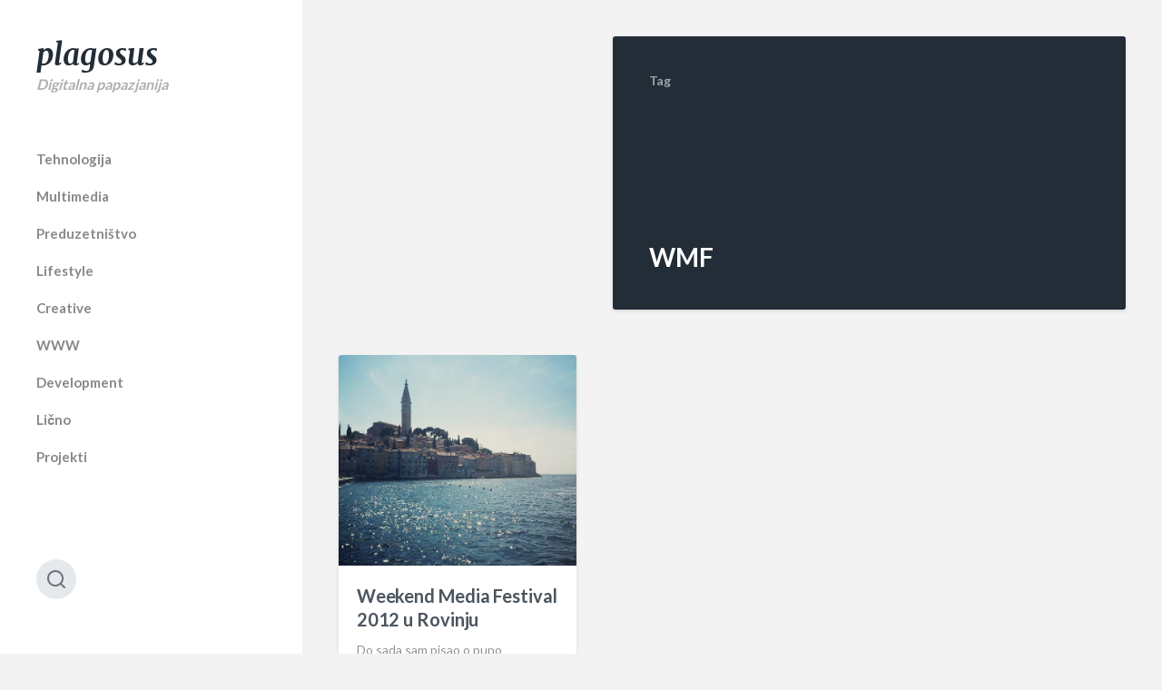

--- FILE ---
content_type: text/css
request_url: https://www.plagosus.net/blog/wp-content/themes/griddist/style.css?ver=1.5
body_size: 11515
content:
/*
	Theme Name: Griddist
    Text Domain: griddist
    Theme URI: https://superbthemes.com/griddist/griddist-info/
	Version: 1.5
	Description: Griddist is a responsive blog theme made for personal bloggers and lifestyle bloggers. Its beautiful and minimalistic look gives this theme a perfectly stylized image whether you're a food-, fashion-, travel- or lifestyle blogger. Theme Everest are always invested in all forms of optimization and Griddist is no exception. In Griddist you'll find a stylized and highly optimized theme with swift load times across the board without any loss of perfomance and responsiveness. All this is bundled with our built-in first-class SEO ( Search Engine Optimization ) which will help you get a head start on search engines like Google and Bing. Get ready to be noticed, with Griddist.
	Tags: two-columns, left-sidebar, grid-layout, custom-background, custom-logo, editor-style, featured-images, sticky-post, theme-options, threaded-comments, translation-ready, blog, photography, portfolio, footer-widgets
	Author: ThemeEverest
	Author URI: https://www.superbthemes.com
	License: GNU General Public License version 2.0
	License URI: http://www.gnu.org/licenses/gpl-2.0.html
	
	All files are released under the GNU General Public License version 2.0 (http://www.gnu.org/licenses/gpl-2.0.html)
	*/

	html, body { 
		margin: 0; 
		padding: 0; 
		height: 100%; 
		font-family: 'Lato', sans-serif;
		min-height: 100%; 
	} 

	h1, h2, h3, h4, h5, h6, p, blockquote, address, big, cite, code, em, font, img, small, strike, sub, sup, li, ol, ul, fieldset, form, label, legend, button, table, caption, tr, th, td, figure, figcaption {
		margin: 0;
		padding: 0;
		border: 0;
		font-family: 'Lato', sans-serif;
		font-weight: normal;
		font-style: normal;
		font-size: 100%;
		line-height: 1;
		text-align: left;
	}
	.mobile-menu .site-description { display:none; }
	table {
		border-collapse:collapse;
		border-spacing:0;
	}

	blockquote:before, 
	blockquote:after { content:""; }

	a { outline:none; }

	input[type="search"]::-webkit-search-decoration,
	input[type="search"]::-webkit-search-cancel-button,
	input[type="search"]::-webkit-search-results-button,
	input[type="search"]::-webkit-search-results-decoration {
		display: none;
	}

	/* Screen Reader Text */

	.screen-reader-text {
		clip: rect( .1rem, .1rem, .1rem, .1rem );
		height: .1rem;
		overflow: hidden;
		position: absolute !important;
		width: .1rem;
	}

	.screen-reader-text:focus {
		background-color: #f1f1f1;
		border-radius: .3rem;
		box-shadow: 0 0 .2rem .2rem rgba( 0, 0, 0, 0.6 );
		clip: auto !important;
		color: #21759b;
		display: block;
		font-size: 1.4rem;
		font-weight: 700;
		height: auto;
		left: .5rem;
		line-height: normal;
		padding: 1.5rem 2.3rem 1.4rem;
		text-decoration: none;
		top: .5rem;
		width: auto;
		z-index: 100000; /* Above WP toolbar. */
	}


	/* -------------------------------------------------------------------------------- */
/*	X. Document Setup
/* -------------------------------------------------------------------------------- */


html {
	font-size: 62.5%; /* 1rem = 10px */
}

body {
	background: #f3f3f3;
	border: none;
	color: #232D37;
	font-family: -apple-system, BlinkMacSystemFont, 'Helvetica Neue', Helvetica, sans-serif;
	font-size: 1.6rem;
}

body.customizer-preview {
	transition: color .15s ease-in-out, background-color .15s ease-in-out;
}
.preview-inner p {
	color: #949494;
	font-size: 14px;
	margin: 0 0 0;
}
body * {
	-webkit-box-sizing: border-box; 
	-moz-box-sizing: border-box; 
	box-sizing: border-box; 
	-webkit-font-smoothing: antialiased;
	word-break: break-word;
}
.preview-inner .post-meta-preview .post-meta {
	margin-top: 20px;
}
*:first-child { margin-top: 0; }
*:last-child { margin-bottom: 0; }

body a {
	color: inherit;
	text-decoration: underline;
}

.group:after,
.gallery:after {
	clear: both; 
	content: "";
	display: block;
}

::selection {
	background: #232D37;
	color: #FFF;
}

*::-webkit-input-placeholder { color: #9BA5AF; }
*:-ms-input-placeholder { color: #9BA5AF; }
*::-moz-placeholder { color: #9BA5AF; }


/* Fonts ------------------------------------- */

@font-face {
	font-family: 'Font Awesome 5';
	font-style: normal;
	font-weight: normal;
	src: url( ./assets/font-awesome/fonts/fa-solid-900.eot );
	src: url( ./assets/font-awesome/fonts/fa-solid-900.eot?#iefix ) format( 'embedded-opentype' ), 
	url( ./assets/font-awesome/fonts/fa-solid-900.woff2 ) format( 'woff2' ),
	url( ./assets/font-awesome/fonts/fa-solid-900.woff ) format( 'woff' ),
	url( ./assets/font-awesome/fonts/fa-solid-900.ttf ) format( 'truetype' ),
	url( ./assets/font-awesome/fonts/fa-solid-900.svg#fontawesome ) format( 'svg' )
}

@font-face {
	font-family: 'Font Awesome 5 Brands';
	font-style: normal;
	font-weight: normal;
	src: url( ./assets/font-awesome/fonts/fa-brands-400.eot );
	src: url( ./assets/font-awesome/fonts/fa-brands-400.eot?#iefix ) format( 'embedded-opentype' ), 
	url( ./assets/font-awesome/fonts/fa-brands-400.woff2 ) format( 'woff2' ),
	url( ./assets/font-awesome/fonts/fa-brands-400.woff ) format( 'woff' ),
	url( ./assets/font-awesome/fonts/fa-brands-400.ttf ) format( 'truetype' ),
	url( ./assets/font-awesome/fonts/fa-brands-400.svg#fontawesome ) format( 'svg' )
}


/* -------------------------------------------------------------------------------- */
/*	X.	Structure
/* -------------------------------------------------------------------------------- */


.section-inner {
	margin: 0 auto;
	width: calc( 100% - 6rem );
}


/* -------------------------------------------------------------------------------- */
/*	X.	Element Base
/* -------------------------------------------------------------------------------- */


p {
	line-height: 1.5;
	margin: 0 0 1.25em 0;
}

h1, h2, h3, h4, h5, h6 {
	font-weight: 600;
	letter-spacing: -0.005em;
	line-height: 1.3;
	margin: .75em 0 .4em;
}

h1 { font-size: 2.8rem; }
h2 { font-size: 2.6rem; }
h3 { font-size: 2.4rem; }
h4 { font-size: 2.2rem; }
h5 { font-size: 2.0rem; }
h6 { font-size: 1.8rem; }

em,
i,
q,
dfn {
	font-style: italic;
}

b,
strong {
	font-weight: 700;
}

ins {
	text-decoration: underline;
}

sub,
sup {
	font-size: 75%;
	line-height: 0;
	position: relative;
	vertical-align: baseline;
}

sup { top: -0.5em; }
sub { bottom: -0.25em; }

abbr,
acronym {
	cursor: help;
}

address {
	line-height: 1.5;
	margin: 0 0 2rem 0;
}


/* Separators ------------------------------------- */


hr {
	border: none;
	border-top: .2rem solid #E0E4E7;
	margin: 2em auto;
}


/* Lists ------------------------------------- */


ul,
ol {
	margin: 0 0 1.25em 2em;
}

ul { list-style: disc; }
ul ul { list-style: circle; }
ul ul ul { list-style: square; }

ol { list-style: decimal; }
ol ol { list-style: lower-alpha; }
ol ol ol { list-style: lower-roman; }

li {
	line-height: 1.5;
	margin: 1rem 0;
}

li > ul,
li > ol {
	margin: 1rem 0 0 2rem;
}

.reset-list-style,
ul.reset-list-style,
.reset-list-style ul,
.reset-list-style ol,
ul.reset-list-style ul,
ul.reset-list-style ol,
.reset-list-style,
ol.reset-list-style,
.reset-list-style ul,
.reset-list-style ol,
ol.reset-list-style ul,
ol.reset-list-style ol {
	list-style: none;
	margin: 0;
}

.reset-list-style li {
	margin: 0;
}

dt {
	font-weight: 600;
}

dd + dt {
	margin-top: 1.5rem;
}

dd {
	line-height: 1.5;
}


/* Quotes ------------------------------------ */


blockquote {
	border-left: .2rem solid #DCDFE2;
	margin: 0 0 1.25em 0;
	padding: .25em 0 .25em 1.5em;
}

cite {
	font-size: 0.9em;
	font-weight: 600;
}


/* Code -------------------------------------- */


pre {
	overflow: auto;
}

code,
kbd,
pre,
samp {
	font-family: Menlo, monospace;
}

kbd,
pre,
samp {
	background: #F0F1F2;
	border-radius: .2rem;
	font-size: .9em;
	padding: .4rem .6rem;
}

pre {
	border-radius: .4rem;
	line-height: 1.5;
	padding: 1em;
}


/* Media ------------------------------------- */

svg,
img {
	display: block;
}

svg,
img,
embed,
iframe,
object {
	height: auto;
	max-width: 100%;
}

.wp-caption {
	display: block;
	margin-bottom: 3rem;
	max-width: 100%;
}

.wp-caption img,
.wp-block-image img {
	width: 100%;
}

.alignleft,
.alignright {
	margin: .4rem 0 2rem 0;
	max-width: 50%;
}

.wp-block-image.alignleft,
.alignleft {
	float: left;
	margin-right: 2.5rem;
}

.wp-block-image.alignright,
.alignright {
	float: right;
	margin-left: 2.5rem;
}

.wp-block-image .alignleft,
.wp-block-image .alignright {
	width: 100%;
}

.aligncenter,
.alignnone,
.alignwide,
.alignfull {
	margin: 3rem auto;
	text-align: center;
}

.alignfull,
.alignwide {
	max-width: none;
}

.alignfull {
	position: relative;
	left: calc( 50% - 50vw );
	width: 100vw;
}

.alignfull figcaption,
.alignfull .wp-caption-text {
	padding: 0 5%;
}

figcaption,
.entry-content figcaption,
.wp-caption-text {
	color: #69737D;
	font-size: 1.4rem;
	font-weight: 500;
	margin: 1.5rem 0 0;
	text-align: inherit;
}


/* GALLERIES */

.gallery {
	display: flex;
	flex-wrap: wrap;
	margin: 3rem -.5rem 2rem;
	padding: 0;
}

.gallery + .gallery {
	margin-top: -2rem;
}

.gallery .gallery-item {
	display: block;
	float: left;
	margin: 0 0 1rem;
	padding: 0 .5rem;
	position: relative;
	width: 50%;
}

.gallery-columns-1 .gallery-item { width: 100%; }

.gallery .wp-caption-text {
	display: none;
}

.gallery .gallery-item a {
	display: block;
	line-height: 0;
}

.gallery img {
	width: 100%;
}


/* Fieldset ------------------------------------ */

fieldset {
	border: .2rem solid #DCDFE2;
	border-radius: .4rem;
	padding: 1.5rem;
}

fieldset legend {
	color: #69737D;
	font-size: 1.4rem;
	font-weight: 600;
	padding: 0 1rem;
}


/* Inputs ------------------------------------ */

label {
	color: #7D8791;
	display: block;
	font-size: 1.4rem;
	font-weight: 600;
	margin: 0 0 .8rem 0;
}

input,
select,
textarea {
	color: inherit;
	font-family: inherit;
	font-size: inherit;
	max-width: 100%;
}

input[type="text"],
input[type="password"],
input[type="email"],
input[type="url"],
input[type="date"],
input[type="month"],
input[type="time"],
input[type="datetime"],
input[type="datetime-local"],
input[type="week"],
input[type="number"],
input[type="search"],
input[type="tel"],
input[type="color"],
select,
textarea {
	-webkit-appearance: none;
	-moz-appearance: none;
	background: #fff;
	border: .1rem solid #DCDFE2;
	border-radius: .4rem;
	box-shadow: none;
	display: block;
	margin: 0;
	max-width: 100%;
	outline: none;
	padding: 1.6rem 1.8rem;
	width: 100%;
	word-break: normal;
}

input[type="file"] {
	width: 100%;
}

textarea {
	height: 20rem;
	line-height: 1.5;
	width: 100%;
}

textarea:focus,
input[type="email"]:focus,
input[type="password"]:focus,
input[type="search"]:focus,
input[type="tel"]:focus,
input[type="text"]:focus,
input[type="url"]:focus {
	outline: none;
}

select {
	background: #fff url( ./assets/svg/chevron-down.svg ) no-repeat;
	background-position: calc( 100% - 1.4rem ) center;
	border-radius: .2rem;
	border: .1rem solid #e1e1e5;
	font-family: inherit;
	font-size: 1.6rem;
	font-weight: 500;
	padding: 1.5rem 4rem 1.5rem 1.8rem;
	-webkit-appearance: none;
	background-size:10px;
	width: 100%;
}

*::-webkit-input-placeholder { color: #6E7378; }
*:-ms-input-placeholder { color: #6E7378; }
*::-moz-placeholder { color: #6E7378; }
.preview-inner p:first-of-type {
	margin:0;
}

h1.site-title a,
p.site-title a {
	text-decoration: none;
	font-size: 33px;
	font-family: 'Merriweather';
	font-weight: 700;
	font-style: italic;
}

button,
.faux-button,
input[type="button"],
input[type="reset"],
input[type="submit"] {
	-webkit-appearance: none;
	-moz-appearance: none;
	background: #fab526;
	border: none;
	border-radius: .4rem;
	color: #fff;
	display: inline-block;
	font-size: 1.5rem;
	font-weight: 600;
	line-height: 1.2;
	margin: 0;
	outline: none;
	padding: 1.6rem 2.6rem 1.7rem;
	text-align: center;
	text-decoration: none;
	transition: opacity .15s linear;
}

input[type="button"] + input[type="button"],
input[type="button"] + input[type="reset"],
input[type="reset"] + input[type="button"],
input[type="submit"] + input[type="submit"],
input[type="submit"] + input[type="reset"],
input[type="reset"] + input[type="submit"] {
	margin-left: 1rem;
}

button:hover,
.faux-button:hover,
input[type="button"]:hover,
input[type="reset"]:hover,
input[type="submit"]:hover {
	cursor: pointer;
	opacity: .9;
}

button:focus,
.faux-button:focus,
input[type="button"]:focus,
input[type="reset"]:focus,
input[type="submit"]:focus {
	opacity: .9;
}

button:disabled,
.button.disabled,
input[type="button"]:disabled,
input[type="submit"]:disabled {
	background: #99999E;
	cursor: default !important;
}

button:disabled:hover,
.button.disabled:hover,
input[type="button"]:disabled:hover,
input[type="submit"]:disabled:hover {
	opacity: 1;
}


/* Tables ------------------------------------ */

table {
	border-collapse: collapse;
	border-spacing: 0;
	empty-cells: show;
	font-size: 0.85em;
	margin-bottom: 3rem;
	max-width: 100%;
	overflow: hidden;
	width: 100%;
}

th,
td {
	line-height: 1.4;
	margin: 0;
	overflow: visible;
	padding: 2.5%;
}

caption {
	font-weight: 700; 
	padding-bottom: 2.5%;
	text-align: center;
}

thead {
	vertical-align: bottom;
	white-space: nowrap;
}

th {
	border-bottom: .1rem solid #E0E4E7;
	font-weight: 600;
}

tbody > tr:nth-child(even) {
	background-color: rgba(255, 255, 255, 0.55);
}


/* Transitions ------------------------------------ */

a {
	transition: color .15s linear, background-color .15s linear, opacity .15s linear;
}


/* -------------------------------------------------------------------------------- */
/*	X.	Helper Classes
/* -------------------------------------------------------------------------------- */


/* Toggles ----------------------------------- */

button.toggle {
	background-color: transparent;
}

.toggle {
	-webkit-appearance: none;
	-moz-appearance: none;
	cursor: pointer;
	outline: none;
	position: relative;
	-webkit-touch-callout: none;
	-webkit-user-select: none;
	-khtml-user-select: none;
	-moz-user-select: none;
	-ms-user-select: none;
	user-select: none;
}

#site-header::-webkit-scrollbar,
.mobile-menu-wrapper::-webkit-scrollbar-thumb {
	width: 0px !important;  /* remove scrollbar space */
	background: transparent !important;  /* optional: just make scrollbar invisible */
}
/* optional: show position indicator in red */
#site-header::-webkit-scrollbar-thumb,
.mobile-menu-wrapper::-webkit-scrollbar-thumb {
	background: #FF0000 !important;
}

/* Color Classes ----------------------------- */

/* TEXT COLOR */

.color-black { color: #232D37; }

.color-darkest-gray { color: #4B555F; }
.color-darker-gray { color: #69737D; }
.color-gray { color: #9BA5AF; }

.color-light-gray { color: #DCDFE2; }
.color-lightest-gray { color: #E6E9EC; }

.color-white { color: #fff; }

/* BACKGROUND COLOR */

.bg-color-black { background-color: #232D37; }

.bg-color-darkest-gray { background-color: #4B555F; }
.bg-color-darker-gray { background-color: #69737D; }
.bg-color-gray { background-color: #9BA5AF; }

.bg-color-light-gray { background-color: #DCDFE2; }
.bg-color-lightest-gray { background-color: #E6E9EC; }

.bg-color-white { background-color: #fff; }


/* Typography Classes ----------------------------- */

.lining-numerals {
	font-feature-settings: "lnum";
	font-variant-numeric: lining-nums;
}

.hanging-quotes {
	hanging-punctuation: first;
}

.slashed-zero {
	font-feature-settings: "zero";
	font-variant-numeric: slashed-zero;
}

.transform-uppercase {
	letter-spacing: 0.05em;
	text-transform: uppercase;
}

.no-select {
	-webkit-touch-callout: none;
	-webkit-user-select: none;
	-khtml-user-select: none;
	-moz-user-select: none;
	-ms-user-select: none;
	user-select: none;
}


/* Social Icons ----------------------------- */

ul.social-icons {
	display: flex;
	flex-wrap: wrap;
	margin: 0 0 -1.2rem -1.2rem;
}

ul.social-icons li {
	margin: 0 0 1.2rem 1.2rem;
}

.social-icons a {
	align-items: center;
	background: #E6E9EC;
	border-radius: 50%;
	color: #69737D;
	display: flex;
	height: 4.4rem;
	justify-content: center;
	text-decoration: none;
	transition: color .15s linear, background-color .15s linear, box-shadow .15s linear, transform .15s linear;
	width: 4.4rem;
}

.social-icons a:hover {
	transform: scale( 1.15 );
}

.social-icons a.active {
	background-color: #69737D;
	color: #fff;
}

.social-icons a::before {
	content: '\f0c1';
	display: block;
	font-family: 'Font Awesome 5';
	font-size: 1.9rem;
}

.s-icons a[href*="500px.com"]::before { content: '\f26e'; font-family: 'Font Awesome 5 Brands'; }
.s-icons a[href*="amazon.com"]::before { content: '\f270'; font-family: 'Font Awesome 5 Brands'; }
.s-icons a[href*="angel.co"]::before { content: '\f209'; font-family: 'Font Awesome 5 Brands'; }
.s-icons a[href*="audible.com"]::before { content: '\f373'; font-family: 'Font Awesome 5 Brands'; }
.s-icons a[href*="behance.net"]::before { content: '\f1b4'; font-family: 'Font Awesome 5 Brands'; }
.s-icons a[href*="blogger.com"]::before { content: '\f37d'; font-family: 'Font Awesome 5 Brands'; }
.s-icons a[href*="codepen.io"]::before { content: '\f1cb'; font-family: 'Font Awesome 5 Brands'; }
.s-icons a[href*="creativecommons.com"]::before { content: '\f25e'; font-family: 'Font Awesome 5 Brands'; }
.s-icons a[href*="deviantart.com"]::before { content: '\f1bd'; font-family: 'Font Awesome 5 Brands'; }
.s-icons a[href*="digg.com"]::before { content: '\f1a6'; font-family: 'Font Awesome 5 Brands'; }
.s-icons a[href*="discordapp.com"]::before { content: '\f392'; font-family: 'Font Awesome 5 Brands'; }
.s-icons a[href*="dribbble.com"]::before { content: '\f17d'; font-family: 'Font Awesome 5 Brands'; }
.s-icons a[href*="ebay"]::before { content: '\f4f4'; font-family: 'Font Awesome 5 Brands'; }
.s-icons a[href*="etsy.com"]::before { content: '\f2d7'; font-family: 'Font Awesome 5 Brands'; }
.s-icons a[href*="facebook.com"]::before { content: '\f39e'; font-family: 'Font Awesome 5 Brands'; }
.s-icons a[href*="flickr.com"]::before { content: '\f16e'; font-family: 'Font Awesome 5 Brands'; }
.s-icons a[href*="github.com"]::before { content: '\f113'; font-family: 'Font Awesome 5 Brands'; }
.s-icons a[href*="gitlab.com"]::before { content: '\f296'; font-family: 'Font Awesome 5 Brands'; }
.s-icons a[href*="goodreads.com"]::before { content: '\f3a9'; font-family: 'Font Awesome 5 Brands'; }
.s-icons a[href*="houzz"]::before { content: '\f27c'; font-family: 'Font Awesome 5 Brands'; }
.s-icons a[href*="imdb.com"]::before { content: '\f2d8'; font-family: 'Font Awesome 5 Brands'; }
.s-icons a[href*="instagram.com"]::before { content: '\f16d'; font-family: 'Font Awesome 5 Brands'; }
.s-icons a[href*="kickstarter.com"]::before { content: '\f3bc'; font-family: 'Font Awesome 5 Brands'; }
.s-icons a[href*="jsfiddle.net"]::before { content: '\f1cc'; font-family: 'Font Awesome 5 Brands'; }
.s-icons a[href*="linkedin.com"]::before { content: '\f0e1'; font-family: 'Font Awesome 5 Brands'; }
.s-icons a[href*="last.fm"]::before { content: '\f202'; font-family: 'Font Awesome 5 Brands'; }
.s-icons a[href*="medium.com"]::before { content: '\f3c7'; font-family: 'Font Awesome 5 Brands'; }
.s-icons a[href*="mixcloud.com"]::before { content: '\f289'; font-family: 'Font Awesome 5 Brands'; }
.s-icons a[href*="patreon.com"]::before { content: '\f3d9'; font-family: 'Font Awesome 5 Brands'; }
.s-icons a[href*="pscp.tv"]::before { content: '\f3da'; font-family: 'Font Awesome 5 Brands'; }
.s-icons a[href*="pinterest.com"]::before { content: '\f231'; font-family: 'Font Awesome 5 Brands'; }
.s-icons a[href*="play.google.com"]::before { content: '\f3ab'; font-family: 'Font Awesome 5 Brands'; }
.s-icons a[href*="plus.google.com"]::before { content: '\f0d5'; font-family: 'Font Awesome 5 Brands'; }
.s-icons a[href*="producthunt.com"]::before { content: '\f288'; font-family: 'Font Awesome 5 Brands'; }
.s-icons a[href*="quora.com"]::before { content: '\f2c4'; font-family: 'Font Awesome 5 Brands'; }
.s-icons a[href*="reddit.com"]::before { content: '\f281'; font-family: 'Font Awesome 5 Brands'; }
.s-icons a[href*="slack.com"]::before { content: '\f198'; font-family: 'Font Awesome 5 Brands'; }
.s-icons a[href*="soundcloud.com"]::before { content: '\f1be'; font-family: 'Font Awesome 5 Brands'; }
.s-icons a[href*="spotify.com"]::before { content: '\f1bc'; font-family: 'Font Awesome 5 Brands'; }
.s-icons a[href*="tumblr.com"]::before { content: '\f173'; font-family: 'Font Awesome 5 Brands'; }
.s-icons a[href*="twitch.tv"]::before { content: '\f1e8'; font-family: 'Font Awesome 5 Brands'; }
.s-icons a[href*="twitter.com"]::before { content: '\f099'; font-family: 'Font Awesome 5 Brands'; }
.s-icons a[href*="vimeo.com"]::before { content: '\f27d'; font-family: 'Font Awesome 5 Brands'; }
.s-icons a[href*="wordpress.org"]::before,
.s-icons a[href*="wordpress.com"]::before { content: '\f411'; font-family: 'Font Awesome 5 Brands'; }
.s-icons a[href*="youtube.com"]::before { content: '\f167'; font-family: 'Font Awesome 5 Brands'; }

.s-icons a[href*="unsplash.com"]::before { content: '\f030'; font-family: 'Font Awesome 5'; }
.s-icons a[href*="mailto"]::before { content: '\f0e0'; font-family: 'Font Awesome 5'; }


/* Post Meta ----------------------------- */

.post-meta {
	color: #69737D;
	display: flex;
	flex-wrap: wrap;
	font-size: 12px;
	font-weight: 500;
	list-style: none;
	margin: -.8rem 0 0 -1.6rem;
}

.post-meta li {
	font-weight: inherit;
	margin: .8rem 0 0 1.6rem;
}

.post-meta .meta-wrapper {
	align-items: center;
	display: flex;
	flex-wrap: wrap;
}

.post-meta .meta-icon {
	align-items: center;
	display: flex;
	justify-content: center;
	margin-right: .7rem;
}

.post-meta img {
	opacity: .45;
	transition: opacity .15s linear;
	-webkit-backface-visibility: hidden;
	-webkit-transform: translateZ(0) scale(1.0, 1.0);
	transform: translateZ(0);
	width: 1.6rem;
}

.post-meta .post-author img { width: 1.5rem; }
.post-meta .post-sticky img,
.sticky .post-meta .post-sticky img { width: 1.2rem; }

.post-meta .post-comment-link img {
	position: relative;
	top: .1rem;
}

.post-meta a {
	color: inherit;
	text-decoration: none;
}

/* STACK MOBILE */

.post-meta.stack-mobile {
	display: block;
}

.post-meta.stack-mobile .meta-icon {
	width: 1.8rem;
}


/* Cover Modals ------------------------------- */

.cover-modal {
	background: #fff;
	opacity: 0;
	overflow: auto;
	position: fixed;
	bottom: 0;
	left: -9999rem;
	right: 9999rem;
	top: 0;
	transition: opacity .25s ease-in, left 0s .25s, right 0s .25s;
	z-index: 9999;
}

.cover-modal.active {
	left: 0;
	right: 0;
	opacity: 1;
	transition: opacity .25s ease-out;
}

/* Loading Animation ------------------------------- */

.loader {
	animation: spin 1.4s linear infinite;
	border: .5rem solid #DCDFE2;
	border-radius: 50%;
	border-top: .5rem solid #9BA5AF;
	height: 4.4rem;
	margin: auto;
	width: 4.4rem;
}

.loader.small {
	height: 3rem;
	width: 3rem;
}


/* Animations ------------------------------- */

@keyframes spin {
	0% { 	transform: rotate( 0deg ); }
	100% { 	transform: rotate( 360deg ); }
}

@keyframes spinQuarter {
	0% { 	transform: rotate( 0deg ); }
	100% { 	transform: rotate( 90deg ); }
}

@keyframes spinHalf {
	0% { 	transform: rotate( 0deg ); }
	100% { 	transform: rotate( 180deg ); }
}

@keyframes pop {
	0% { 	transform: scale( 1 ); }
	50% { 	transform: scale( 1.25 ); }
	100% { 	transform: scale( 1 ); }
}

@keyframes popIn {
	0% { 	transform: scale( 0.3 ); opacity: 0; }
	70% { 	transform: scale( 1.1 ); opacity: 1; }
	100% { 	transform: scale( 1.0 ); }
}

@keyframes side_shake {
	0% { 	transform: translate( .8rem ); }
	20% { 	transform: translate( -.8rem ); }
	40% { 	transform: translate( .6rem ); }
	60% { 	transform: translate( -.4rem ); }
	80% { 	transform: translate( .2rem ); }
	100% { 	transform: translate( 0 ); }
}


/* Spotted Animations ------------------------------- */

/* PULL */

.spot-animation-fade-pull-up.will-be-spotted:not(.spotted) {
	opacity: 0;
	transform: translateY( 10vh );
	transition: none;
}

.spot-animation-fade-pull-up.will-be-spotted.spotted {
	opacity: 1;
	transform: translateY( 0 );
	transition: opacity .5s ease-out, transform .5s ease-out;
}

/* SCALE */ 

.spot-animation-scale-up.will-be-spotted:not(.spotted) {
	transform: scale( 0 );
	transition: none;
}

.spot-animation-scale-up.will-be-spotted.spotted {
	animation: popIn .4s 1 linear;
}


/* -------------------------------------------------------------------------------- */
/*	X.	Site Header
/* -------------------------------------------------------------------------------- */


#site-header {
	background: #fff;
	overflow: auto;
	position: relative;
	z-index: 999;
}

.header-top a {
	text-decoration: none;
}

.header-top {
	padding: 3.3rem 10rem 3.3rem 0;
	position: relative;
}

.site-title ,p.site-title {
	font-size: 2rem;
	font-weight: 600;
	line-height: 1.25;
	margin: 0;
}

.header-inner {
	display: none;
}

.site-description {
	color: #afafaf;
	max-width: 32rem;
	font-weight: 600;
	font-size: 16px;
	font-style: italic;
}

.social-menu-wrapper {
	margin-top: 4rem;
}

.no-js .search-toggle-wrapper {
	display: none;
}

.social-icons .search-toggle:before {
	content: none;
}

.social-icons .search-toggle {
	background-image: url( ./assets/images/icons/spyglass-gray.svg );
	background-position: center;
	background-repeat: no-repeat;
	background-size: 2rem;
}

.social-icons .search-toggle.active {
	background-image: url( ./assets/images/icons/spyglass-white.svg );
}


/* Sidebar Widgets ------------------------------- */

.sidebar-widgets {
	margin-top: 5rem;
}


/* -------------------------------------------------------------------------------- */
/*	X.	Site Navigation
/* -------------------------------------------------------------------------------- */


/* Navigation Toggle ------------------------------- */

.nav-toggle {
	height: 5rem;
	padding: 0;
	position: absolute;
	right: 0;
	top: 50%;
	transform: translateY( -50% );
	width: 10rem;
}

.no-js .nav-toggle {
	display: none;
}

.nav-toggle label {
	color: #232D37;
	cursor: pointer;
	display: block;
	font-weight: 600;
	position: absolute;
	right: 3.3rem;
	top: 50%;
	transform: translateY( -50% );
	white-space: nowrap;
}

.nav-toggle:not(.active) .hide { display: none; }
.nav-toggle.active .show { display: none; }

.nav-toggle .bars {
	height: 1.4rem;
	position: absolute;
	right: 0;
	top: calc( 50% - .7rem );
	width: 1.9rem;
}

.nav-toggle .bar {
	background: #232D37;
	border-radius: .2rem;
	display: block;
	height: .2rem;
	position: absolute;
	right: 0;
	top: calc( 50% - .1rem );
	transition: transform 0.2s ease-in, opacity 0s ease-out 0.2s, margin 0.2s ease-out 0.2s;
	width: 100%;
}

.nav-toggle .bar:nth-child(1) { margin-top: -.6rem; }
.nav-toggle .bar:nth-child(3) { margin-top: 0.6rem; }

.nav-toggle.active .bar {
	transition: margin 0.2s ease-in, opacity 0s ease-in 0.2s, transform 0.2s ease-out 0.25s;
}

.nav-toggle.active .bar:nth-child(1) {
	margin-top: -0.1rem;
	transform: rotate( 45deg );
}

.nav-toggle.active .bar:nth-child(2) {
	opacity: 0;
}

.nav-toggle.active .bar:nth-child(3) {
	margin-top: -0.1rem;
	transform: rotate( -45deg );
}


/* Mobile Menu ----------------------------- */


.mobile-menu-wrapper {
	background: #fff;
	display: flex;
	opacity: 0;
	overflow: auto;
	padding: 9.2rem 0 0 0;
	position: fixed;
	bottom: 0;
	left: -99999rem;
	right: 99999rem;
	top: 0;
	transition: opacity .25s ease-in, left 0s .25s, right 0s .25s;
	z-index: 99;
}

.mobile-menu-wrapper.active {
	left: 0;
	opacity: 1;
	right: 0;
	transition: opacity .25s ease-out;
}

.mobile-menu {
	display: flex;
	padding-top:20px;
	flex-direction: column;
	justify-content: space-between;	
}

.mobile-menu-wrapper .mobile-menu-top,
.mobile-menu-wrapper .social-menu-wrapper {
	padding-bottom: 4rem;
}

.mobile-menu-wrapper .social-menu-wrapper {
	margin-top: 0;
}

/* NO-JS FALLBACK */

.no-js .mobile-menu-wrapper {
	opacity: 1;
	padding: 0 0 3rem;
	position: static;
}


/* Primary Menu ----------------------------- */

ul.site-nav ul {
	margin: .6em 0 0 1em;
}

.site-nav li {
	color: #888888;
	font-size: 15px;
	font-weight: 600;
	text-decoration: none;
	line-height: 1.45;
	margin: 20px 0 0 0;
}

.site-nav a {
	text-decoration: none;
}

.site-nav .current-menu-item > a {
	font-weight:700;
}
.rpwe-time {
	color: #bbb;
	font-size: 11px;
	margin-top: 0px !important;
	display: block;
}
.rpwe-block a {
	font-weight:600;
}
.widget .widget-content .rpwe-block .rpwe-thumb {
	border: 0px solid #EEE 	!important;
	margin: 0px 10px 2px 0 !important;
	padding: 0 !important;
}
.sidebar-widgets .widget-title {
	font-size: 18px;
	color: #333;
}
.sidebar-widgets .widget, .sidebar-widgets .widget li, .sidebar-widgets .widget p, .sidebar-widgets abbr, .sidebar-widgets cite, .sidebar-widgets table caption, .sidebar-widgets td, .sidebar-widgets th {
	font-size: 14px;
}
.sidebar-widgets a {
	text-decoration:none;
	color:#333;
}
/* Search Overlay ------------------------------- */

.search-overlay,
.search-overlay-form-wrapper,
.search-overlay form {
	align-items: center;
	display: flex;
	justify-content: center;
}

.search-overlay {
	align-items: stretch;
}

.search-untoggle {
	align-items: center;
	display: flex;
	justify-content: center;
	padding: 3rem;
	position: absolute;
	top: 0;
	right: 0;
}

.search-overlay label {
	flex-shrink: 0;
	margin: 0;
}

.search-overlay img {
	height: 2.4rem;
	width: 2.4rem;
}

.search-overlay label img {
	margin-right: 1.2rem;
}

.search-overlay .search-field {
	background: none;
	border: none;
	font-size: 1.8rem;
	font-weight: 500;
	padding: 0;
	width: 20rem;
}

.search-overlay .search-field::-webkit-input-placeholder { color: inherit; }
.search-overlay .search-field:-ms-input-placeholder { color: inherit; }
.search-overlay .search-field::-moz-placeholder { color: inherit; }

.search-overlay .search-form button {
	display: none;
}


/* -------------------------------------------------------------------------------- */
/*	X.	Post: Archive
/* -------------------------------------------------------------------------------- */


.posts {
	margin-bottom: -3rem;
	opacity: 0;
	padding: 3rem 0;
}

.no-js .posts {
	opacity: 1;
}


/* Archive Header ----------------------------- */


.archive-header-mobile {
	padding: 4rem 0;
}

.archive-header-desktop {
	display: none;
}

.archive-header .subheading {
	font-size: 1.4rem;
	font-weight: 600;
	margin-bottom: 8rem;
}

.archive-title {
	margin: 0;
}

.archive-description {
	font-size: 1.5rem;
	margin: 1.3rem 0 0;
}

.archive-description p {
	line-height: 1.4;
}

#site-footer {
	background: #171717;
}
#site-footer h3 {
	color: #fff;
	font-weight: 700;
	font-size: 18px;
}
#site-footer .widget-title:after {
	display: block;
	content: ' ';
	height: 2px;
	width: 30px;
	margin: 10px 0 0 0;
	background: #f4bb7a;
}
#site-footer div#calendar_wrap {
	background: rgba(255, 255, 255, 0.17);
	padding: 10px;
	border-radius: 3px;
}
#site-footer .widget, #site-footer .widget li, #site-footer .widget p, #site-footer abbr, #site-footer cite, #site-footer table caption, #site-footer td, #site-footer th {
	color: #b9b9b9;
	font-size: 14px;
}
#site-footer .widget a {
	color:#fff;
	text-decoration:none;
}
.grid-sizer,
.preview {
	width: 100%;
}

.no-js .grid-sizer {
	display: none;
}

.preview {
	margin-bottom: 3rem;
}

.preview-wrapper {
	background: #fff;
	border-radius: 3px;
	box-shadow: 0 2px 4px rgba(0,0,0,.1);
	overflow: hidden;
	position: relative;
}

.preview.will-be-spotted:not(.spotted) .preview-wrapper {
	opacity: 0;
	transform: translateY( 10vh );
	transition: none;
}

.preview.will-be-spotted.spotted .preview-wrapper {
	opacity: 1;
	transform: translateY( 0 );
	transition: opacity .5s ease-out, transform .5s ease-out;
}

.preview a {
	text-decoration: none;
}

.preview-image {
	display: block;
}

.preview-image img {
	width: 100%;
}

.preview-inner {
	padding: 2rem 2rem 2.5rem 2rem;
}

.preview-title {
	color: #4B555F;
	font-size: 2rem;
	margin-bottom: 1rem;
}

.preview-title:last-child {
	margin-bottom: 0;
}

.preview-title a:hover {
	color: #232D37;
}

.post-meta-preview {
	margin-bottom: 1rem;
}

.preview .post-meta {
	margin-top: -.6rem;
}

.preview .post-meta li {
	margin-top: .6rem;
}

.post-meta-preview .post-meta { color: #9BA5AF; }
.post-meta-preview a:hover { color: #69737D; }

.post-meta-preview a:hover img { 
	opacity: .75;
}
.blog .post-meta-preview .post-meta,
.blog .post-meta-preview,
.archive .post-meta-preview .post-meta,
.archive .post-meta-preview,
.search .post-meta-preview .post-meta,
.search .post-meta-preview {
	margin-bottom:0px;
}

/* -------------------------------------------------------------------------------- */
/*	X.	Post: Single
/* -------------------------------------------------------------------------------- */


.featured-media img {
	width: 100%;
}

.post-inner {
	padding: 30px 0;
}

.has-post-thumbnail .post-inner {
	padding-top: 4rem;
}

.post-header {
	margin-bottom: 2rem;
}

.post-meta-single {
	margin-top: 3rem;
}

.post-meta-single .post-meta { color: #69737D; }
.post-meta-single a:hover { color: #232D37; }

.post-meta-single .meta-icon {
	margin-right: 1rem;
}

.post-meta-single img { opacity: .65; }
.post-meta-single a:hover img { opacity: 1; }


/* Pagination ----------------------------- */

.pagination-single {
	margin-top: 6rem;
}

.pagination-single a {
	align-items: center;
	color: #69737D;
	display: flex;
	font-weight: 600;
	font-size: 1.6rem;
	line-height: 1.25;
	text-decoration: none;
}

.pagination-single a + a {
	margin-top: 1.5rem;
}

.pagination-single .arrow {
	align-items: center;
	background: #E6E9EC;
	border-radius: 50%;
	display: flex;
	flex-shrink: 0;
	height: 3.6rem;
	justify-content: center;
	margin-right: 1.5rem;
	transition: background-color .15s linear;
	width: 3.6rem;
}

.pagination-single .arrow img {
	transition: fill .15s linear;
}

.pagination-single a:hover {
	color: #232D37;
}

.pagination-single a:hover .arrow {
	background: #DCDFE2;
}

.pagination-single a:hover .arrow g {
	fill: #4B555F;
}


/* Related Posts ----------------------------- */

.related-posts {
	margin-top: 4rem;
}

.related-posts-title {
	color: #69737D;
	font-size: 1.4rem;
	font-weight: 600;
	margin-bottom: 2rem;
	text-transform: uppercase;
}

.related-posts .posts {
	padding: 0;
}


/* -------------------------------------------------------------------------------- */
/*	X.	Comments
/* -------------------------------------------------------------------------------- */


/* Comment Headers ----------------------------- */

.comments-wrapper {
	margin-top: 6rem;
}

.comments-header,
.comment-reply-title {
	align-items: baseline;
	display: flex;
	justify-content: space-between;
}

.comment-reply-title {
	margin: 0 0 3rem 0;
}

.leave-comment-link,
.comment-reply-title small a {
	color: #69737D;
	font-size: 1.6rem;
	font-weight: 500;
	margin-left: 1rem;
	text-decoration: none;
}

.leave-comment-link:hover,
.comment-reply-title small a:hover {
	color: #4B555F;
}


/* Comment Item ----------------------------- */

/* COMMENT HEADER */

.comment,
.pingback,
.trackback { 
	margin-top: 3.5rem;
}

.comment.bypostauthor {
	border-radius: .8rem;
	padding: 1.5rem;
	margin-left: -1.5rem;
	margin-right: -1.5rem;
}
.entry-content {
	font-size:14px;
}
.comments-header + div {
	margin-top: 0;
}
.comments-header {
	margin-bottom:30px;

	border-top: 1px solid #eaeaea;
}
.comment-body {
	position: relative;
}

.comment a {
	color: inherit;
}

.comment .comment { 
	margin-left: 5%;
}

.comment-meta {
	margin-bottom: 2rem;
	min-height: 4rem;
	padding: 0 6.7rem 0 5.5rem;
	position: relative;
}

.comment-meta .avatar {
	border-radius: .4rem;
	display: block;
	height: auto;
	position: absolute;
	left: 0;
	top: 0;
	width: 4rem;
}

.comment-meta a {
	border-bottom: .1rem solid transparent;
	text-decoration: none;
	transition: border-color .15s linear;
}

.comment-meta a:hover {
	border-bottom-color: #69737D;
}

.comment-author b {
	font-weight: 600;
}

.comment-author b a {
	border-bottom: 0rem solid #DCDFE2;
}

.comment-author b a:hover {
	border-bottom-color: #232D37;
}

.comment-author .says { 
	display: none; 
}

.comment-metadata {
	font-size: 1.4rem;
	margin-top: .3rem;
}

.comment-metadata {
	color: #69737D;
	font-weight: 500;
}

.comment-metadata .edit-link:before {
	content: " • ";
}

.comment-body .reply {
	position: absolute;
	right: 0;
	top: .8rem;
}

.comment-reply-link {
	align-items: center;
	border: .1rem solid #9BA5AF;
	border-radius: .2rem;
	color: #69737D;
	display: flex;
	font-size: 1.2rem;
	font-weight: 500;
	height: 2.4rem;
	line-height: 1;
	padding: 0 .7rem;
	text-decoration: none;
	text-transform: uppercase;
	transition: all .15s linear;
}

.comment-reply-link:hover {
	background: #69737D;
	border-color: #69737D;
	color: #fff;
}

/* COMMENT CONTENT */

.comment-content,
.comment-content p,
.comment-content li {
	line-height: 1.4;
}


/* Pingbacks & Trackbacks ------------------------- */


.pingback .comment-meta,
.trackback .comment-meta {
	padding-left: 0;
}


/* Comments Pagination ---------------------------- */


.comments-pagination {
	display: flex;
	font-size: 1.6rem;
	justify-content: space-between;
	margin-top: 6rem;
	position: relative;
	text-align: center;
}

.comments-pagination.only-next {
	justify-content: flex-end;
}

.comments-pagination .page-numbers {
	color: #69737D;
	display: none;
	font-weight: 600;
	text-decoration: none;
}

.comments-pagination a.page-numbers:hover {
	color: #232D37;
}

.comments-pagination ul.page-numbers.dots {
	color: rgba( 0, 0, 0, .35 );
}

.comments-pagination .prev,
.comments-pagination .next {
	display: block;
}

.comments-pagination .prev { left: 0; }
.comments-pagination .next { right: 0; }


/* Comment Respond ---------------------------- */

.comment-respond:not(:first-child) {
	padding-top: 6rem;
}

.comment-respond .comment-reply-title {
	margin-bottom: 0;
}

.comment-form {
	margin-top: 2.2rem;
}

.comment-form p.logged-in-as {
	color: #69737D;
	line-height: 1.25;
	margin: -1.2rem 0 2.8rem 0;
}

.comment-respond .logged-in-as a {
	color: inherit;
	text-decoration: none;
}

.comment-respond .logged-in-as a:last-child {
	text-decoration: underline;
}

.comment-respond .logged-in-as a:hover {
	color: #232D37;
}

.comment-form p {
	margin-bottom: 2rem;
}

.comment-form > p:last-of-type {
	margin-bottom: 0;
}

.comment-respond label { 
	display: block; 
}

.comment-respond input[type="checkbox"] + label {
	display: inline;
	margin: 0 0 0 .5rem;
}

.comment-respond input[type="text"],
.comment-respond input[type="email"],
.comment-respond textarea {
	margin-bottom: 0;
}

.comment-respond #submit {
	display: block;
	margin: auto;
}
.comment-respond:not(:first-child) * {
	text-align:center !important;
}

/* Reply Respond ---------------------------- */

.comments .comment-respond {
	padding: 3rem 0 0;
}
h3#reply-title {
	display: block;
}

/* -------------------------------------------------------------------------------- */
/*	X.	Entry Content
/* -------------------------------------------------------------------------------- */


.entry-content {
	position: relative;
}

/* Gutenberg Accent Colors --------------------------------------- */

.entry-content .has-background { background-color: #232D37; }

.entry-content .has-black-color { color: #232D37; }
.entry-content .has-black-background-color { background-color: #232D37; }

.entry-content .has-darkest-gray-color { color: #4B555F; }
.entry-content .has-darkest-gray-background-color { background-color: #4B555F; }

.entry-content .has-darker-gray-color { color: #69737D; }
.entry-content .has-darker-gray-background-color { background-color: #69737D; }

.entry-content .has-gray-color { color: #9BA5AF; }
.entry-content .has-gray-background-color { background-color: #9BA5AF; }

.entry-content .has-light-gray-color { color: #DCDFE2; }
.entry-content .has-light-gray-background-color { background-color: #DCDFE2; }

.entry-content .has-lightest-gray-color { color: #E6E9EC; }
.entry-content .has-lightest-gray-background-color { background-color: #E6E9EC; }

.entry-content .has-white-color { color: #fff; }
.entry-content .has-white-background-color { background-color: #fff; }


/* Gutenberg Font Sizes --------------------------------------- */

.entry-content .has-small-font-size { font-size: .842em; }
.entry-content .has-regular-font-size { font-size: 1em; }

.entry-content .has-large-font-size,
.entry-content .has-larger-font-size {
	line-height: 1.45;
}

.entry-content .has-large-font-size { font-size: 1.333em; }
.entry-content .has-larger-font-size { font-size: 1.777em; }


/* Typography --------------------------------------- */

.entry-content h1,
.entry-content h2, 
.entry-content h3,
.entry-content h4,
.entry-content h5,
.entry-content h6 {
	line-height: 1.25;
	margin: 20px 0 10px;
}

.entry-content h1 { font-size: 2.8rem; }
.entry-content h2 { font-size: 2.5rem; }
.entry-content h3 { font-size: 2.4rem; }
.entry-content h4 { font-size: 2.2rem; }
.entry-content h5 { font-size: 2.0rem; }
.entry-content h6 { font-size: 1.8rem; }

.entry-content p.has-background {
	margin-left: -2rem;
	padding: 2rem;
	width: calc( 100% + 4rem );
}

.entry-content p.has-drop-cap:first-letter {
	font-size: 7.35em;
	font-weight: 300;
}

.entry-content hr {
	margin: 4rem auto;
	max-width: 50%;
}

.entry-content hr:not(.wp-block-separator),
.entry-content hr.is-style-wide {
	max-width: 100%;
}

.wp-block-separator.is-style-dots:before {
	color: inherit;
}

.entry-content li,
.entry-content ul ul,
.entry-content ul ol,
.entry-content ol ol,
.entry-content ol ul {
	margin-top: 1.5rem;
}


/* Entry Content Quotes ---------------------------- */


.entry-content .wp-block-pullquote {
	border: none;
	min-width: 18rem;
	padding: 0;
}

.entry-content .wp-block-pullquote blockquote {
	border: none;
	margin: 0;
	padding: 0;
}

.entry-content .wp-block-pullquote.alignleft,
.entry-content .wp-block-pullquote.alignright {
	width: 50%;
}

.entry-content .wp-block-pullquote.alignleft {
	text-align: left;
}

.entry-content .wp-block-pullquote.alignright {
	text-align: right;
}

.entry-content .wp-block-pullquote p,
.entry-content .wp-block-pullquote cite {
	text-align: inherit;
}

.entry-content .wp-block-pullquote p {
	font-size: inherit;
	font-weight: 500;
	line-height: 1.4;
	margin-bottom: 1em;
}


/* Block: Column --------------------------------------- */

.wp-block-column {
	padding: 0 .5rem;
}


/* Block: Button --------------------------------------- */

.entry-content .wp-block-file__button,
.entry-content .wp-block-button__link {
	border-radius: .4rem;
	font-weight: 500;
	padding: .8em 1.4em;
}

.entry-content .wp-block-file__button:hover,
.entry-content .wp-block-button__link:hover {
	opacity: .85;
}


/* Block: Quote --------------------------------------- */

.entry-content blockquote,
.entry-content .wp-block-quote.is-large, 
.entry-content .wp-block-quote.is-style-large {
	margin-bottom: 1.25em;
}

.entry-content blockquote p:last-child {
	margin-bottom: 0;
}

.wp-block-quote.is-large p, 
.wp-block-quote.is-style-large p {
	font-size: 1.33em;
	font-style: inherit;
	line-height: 1.5;
}


/* Block: Gallery --------------------------------------- */

.wp-block-gallery.aligncenter,
.wp-block-gallery.alignnone,
.wp-block-gallery.alignwide, 
.wp-block-gallery.alignfull {
	padding: 0 .8rem;
}

.wp-block-gallery .blocks-gallery-image figcaption, 
.wp-block-gallery .blocks-gallery-item figcaption {
	margin: 0;
	padding-bottom: 1rem;
}


/* Block: Cover Image --------------------------------------- */

.wp-block-cover-image {
	min-height: 75vh;
}

.wp-block-cover-image p {
	font-weight: 300;
}


/* Block: Audio --------------------------------------- */

.wp-block-audio audio {
	width: 100%;
}


/* Block: File --------------------------------------- */

.entry-content .wp-block-file {
	align-items: center;
	background: #E6E9EC;
	border-radius: .4rem;
	display: flex;
	justify-content: space-between;
	margin: 3rem 0;
	padding: 1.5rem 2rem;
}

.entry-content .wp-block-file a:not(.wp-block-file__button) {
	font-weight: 600;
	text-decoration: none;
}

.entry-content .wp-block-file__button {
	flex-shrink: 0;
}

/* Page Break --------------------------------------- */

.post-nav-links {
	background: #E6E9EC;
	border-radius: .4rem;
	color: #69737D;
	font-weight: 600;
	padding: 1.5rem 2rem;
}


/* -------------------------------------------------------------------------------- */
/*	X.	Site Pagination
/* -------------------------------------------------------------------------------- */


#pagination {
	padding: 4rem 0;
	position: relative;
	text-align: center;
}

#load-more,
#pagination .out-of-posts,
#pagination .loading-icon,
#pagination .out-of-posts {
	position: absolute;
	left: 50%;
	top: 50%;
	transform: translate( -50%, -50% );
	transition: color .2s linear, opacity .2s linear, transform .2s ease-out;
}

#pagination:not(.last-page) .out-of-posts,
#pagination.loading #load-more,
#pagination.last-page #load-more,
#pagination:not(.loading) .loading-icon {
	left: -9999rem;
	opacity: 0;
	transform: translate( -50%, -50% ) scale( 0.5 );
	transition: opacity .2s linear, transform .2s ease-out, left 0s .2s, right 0s .2s;
}

body:not(.pagination-type-button) #load-more {
	display: none;
}

#load-more {
	text-decoration: none;
	white-space: nowrap;
}

html.js body:not(.pagination-type-links) .link-pagination {
	display: none;
}

.no-js #load-more,
.no-js #pagination .loading-icon {
	display: none;
}

#pagination .out-of-posts {
	color: #69737D;
	font-size: 0.9em;
	font-weight: 500;
	margin: 0;
	text-align: center;
	width: 100%;
}

/* LINK PAGINATION */

.link-pagination {
	align-items: center;
	display: flex;
	justify-content: space-between;
}

.link-pagination.only-next {
	justify-content: flex-end;
}

.link-pagination a {
	color: #69737D;
	font-weight: 600;
	text-decoration: none;
}

.link-pagination a:hover {
	color: #232D37;
}


/* -------------------------------------------------------------------------------- */
/*	X.	404 Page
/* -------------------------------------------------------------------------------- */


.error404 .single-container {
	padding: 5rem 0;
}

.error404 .go-home {
	color: #69737D;
	font-size: .95em;
	font-weight: 600;
	text-decoration: none;
}

.error404 .go-home:hover {
	text-decoration: underline;
}


/* -------------------------------------------------------------------------------- */
/*	X.	Site Footer
/* -------------------------------------------------------------------------------- */


#site-footer {
	padding: 3rem;
	position: relative;
}


/* Footer Widgets ------------------------------- */

.footer-widgets-outer-wrapper {
	padding: 1rem 0 4rem;
}

.footer-widgets-wrapper {
	margin: -3rem 0 0;
}

.footer-widgets,
.widget {
	margin: 3rem 0 0;
}

.widget:first-child {
	margin-top: 0;
}


/* Footer Credits ------------------------------- */

.credits {
	color: #9BA5AF;
	font-size: 1.4rem;
	font-weight: 500;
	text-align: center;
}

.credits a {
	text-decoration: none;
}

.credits a:hover {
	color: #4B555F;
}


/* -------------------------------------------------------------------------------- */
/*	X.	Widgets
/* -------------------------------------------------------------------------------- */


/* Widget Base ------------------------------- */

.widget-content {
	color: #4B555F;
	font-size: 1.7rem;
}

.widget-title {
	color: #69737D;
	font-size: 1.4rem;
	font-weight: 600;
	margin-bottom: 1.5rem;
}

.widget ul,
.widget ol {
	list-style: none;
}

.widget li {
	margin-top: 1.4rem;
}

.widget li > ul, 
.widget li > ol {
	margin-top: 0;
}

.widget-content > ul,
.widget-content > ol {
	margin-left: 0;
}


/* Base List Widget ------------------------------- */

.widget_archive li,
.widget_categories li,
.widget_pages li,
.widget_meta li,
.widget_nav_menu li {
	margin: 0 !important;
}
.wp-caption-text {
	text-align: center
}

.gallery {
	margin-bottom: 1.5em
}

.gallery-item {
	display: inline-block;
	text-align: center;
	vertical-align: top;
	width: 100%
}

.gallery-columns-2 .gallery-item {
	max-width: 50%
}

.gallery-columns-3 .gallery-item {
	max-width: 33.33333%
}

.gallery-columns-4 .gallery-item {
	max-width: 25%
}

.gallery-columns-5 .gallery-item {
	max-width: 20%
}

.gallery-columns-6 .gallery-item {
	max-width: 16.66667%
}

.gallery-columns-7 .gallery-item {
	max-width: 14.28571%
}

.gallery-columns-8 .gallery-item {
	max-width: 12.5%
}

.gallery-columns-9 .gallery-item {
	max-width: 11.11111%
}

.gallery-caption {
	display: block
}

/* Widget: Recent Entries ------------------------------- */

.widget_recent_entries a {
	text-decoration: none;
	font-weight: 600;
}

.widget_recent_entries a:hover {
	text-decoration: underline;
}

.widget_recent_entries .post-date {
	color: #69737D;
	margin-top: .2rem;
}


/* Widget: Recent Comments ------------------------------- */

.widget_recent_comments .comment-author-link {
	font-weight: 600;
}

/* Widget: Gallery ------------------------------- */

.widget_media_gallery .gallery {
	margin: 0 -.4em -.8em -.4em;
	width: calc( 100% + .8em );
}

.widget_media_gallery .gallery-item {
	margin: 0 0 .8em 0;
	padding: 0 .4em;
}


/* Widget: Nav Menu ------------------------------- */

.widget_nav_menu .widget-content > div > ul {
	margin-left: 0;
}


/* Widget: Recent Posts ------------------------------- */

.widget_recent_entries .post-date {
	display: block;
}


/* Widget: RSS ------------------------------- */

.widget_rss .rss-widget-icon {
	display: none;
}

.widget_rss .rsswidget {
	font-weight: 600;
	text-decoration: none;
}

.widget_rss .rss-date {
	display: block;
}

.widget_rss cite:before {
	content: "— ";
}
.header-img-wrapper{
	max-width:100%;
	width:100%;
}
.header-img-wrapper img{
	max-width:100%;
}
/* Widget: Search ------------------------------- */

.widget_search label,
.widget_search img {
	display: none;
}

.widget_search .search-form {
	align-items: stretch;
	display: flex;
	flex-wrap: wrap;
	margin: 0 0 -.8rem -.8rem;
}

.widget_search .search-field,
.widget_search .search-submit {
	margin: 0 0 .8rem .8rem;
}

.widget_search .search-field {
	max-width: 100%;
	width: 30rem;
}



.widget_tag_cloud .tagcloud {
	display: flex;
	flex-wrap: wrap;
	margin: 0 0 -.4rem -.4rem;
}
.widget_tag_cloud a {
	background: #9BA5AF;
	border-radius: .3rem;
	color: #fff;
	display: block;
	font-size: 1.3rem !important;
	font-weight: 600;
	margin: 0 0 .4rem .4rem;
	padding: .4rem .7rem .5rem;
	text-decoration: none;
}

.widget_tag_cloud a:hover {
	background: #69737D;
}
.site-info {
	font-size: 14px;
	text-align: center;
	line-height: 140%;
	color: rgba(255, 255, 255, 0.48);
	font-weight: 600;
}

/* -------------------------------------------------------------------------------- */
/*	X.	Media Queries
/* -------------------------------------------------------------------------------- */


@media ( min-width: 375px ) {


	/* Site Navigation ------------------------------- */

	.search-overlay label img {
		height: 3.2rem;
		margin-right: 2rem;
		width: 3.2rem;
	}
	
	.search-overlay .search-field {
		font-size: 2.4rem;
		width: 25.5rem;
	}


}


@media ( min-width: 600px ) {

	
	/* Document Setup ------------------------------- */

	body {
		font-size: 1.8rem;
	}


	/* Element Base ------------------------------- */

	h1 { font-size: 4.0rem; }
	h2 { font-size: 3.2rem; }
	h3 { font-size: 2.8rem; }
	h4 { font-size: 2.6rem; }
	h5 { font-size: 2.4rem; }
	h6 { font-size: 2.0rem; }

	/* INPUTS */

	label {
		font-size: 1.6rem;
		margin-bottom: .8rem;
	}

	/* FIELDSET */

	fieldset {
		padding: 3rem;
	}

	fieldset legend {
		margin-left: -1rem;
	}


	/* Helper Classes ------------------------------- */

	/* POST META */

	.post-meta.stack-mobile {
		display: flex;
	}

	.post-meta.stack-mobile .meta-icon {
		width: auto;
	}


	/* Structure ------------------------------- */
	
	.section-inner {
		width: calc( 100% - 10rem );
	}


	/* Site Header ------------------------------- */

	.header-top {
		padding: 4rem 0;
	}

	.site-title,
	p.site-title {
		font-size: 2.8rem;
	}

	.site-description {
		margin-bottom: 10rem;
	}


	/* Site Navigation ------------------------------- */

	.mobile-menu-wrapper {
		padding-top: 11.6rem;
	}

	.search-overlay label img {
		height: 4.8rem;
		margin-right: 2.5rem;
		width: 4.8rem;
	}
	
	.search-overlay .search-field {
		font-size: 3.2rem;
		width: 35rem;
	}

	.search-untoggle {
		padding: 5rem;
	}


	/* Post: Archive ------------------------------- */

	.archive-header .subheading {
		margin-bottom: 10rem;
	}

	.posts {
		display: flex;
		flex-wrap: wrap;
		justify-content: space-between;
		margin-bottom: -5rem;
		padding: 5rem 0;
		width: calc( 100% + 3rem );
	}

	/* PREVIEW */

	.grid-sizer,
	.preview {
		width: 50%;
	}

	.preview {
		margin-bottom: 4rem;
	}

	.preview-wrapper {
		width: calc( 100% - 3rem );
	}
	
	/* Post: Single ------------------------------- */

	.post-header {
		margin-bottom: 4.5rem;
	}

	.post-meta-single {
		margin-top: 4rem;
	}

	.post-meta-single .post-meta {
		font-size: 1.6rem;
		margin: -1.2rem 0 0 -3rem;
	}

	.post-meta-single li {
		margin: 1.2rem 0 0 3rem;
	}

	.pagination-single {
		margin-top: 9.5rem;
	}

	.comments-wrapper {
		margin-top: 40px;
	}

	/* PAGINATION SINGLE */

	.pagination-single {
		display: flex;
		justify-content: space-between;
	}

	.pagination-single.only-next {
		justify-content: flex-end;
	}

	.pagination-single a {
		min-width: 33.3%;
	}

	.pagination-single .arrow {
		height: 4.4rem;
		margin-right: 2rem;
		width: 4.4rem;
	}

	.pagination-single .arrow img {
		height: 1.6rem;
		width: 1.6rem;
	}

	.pagination-single a + a {
		margin: 0 0 0 3rem;
	}

	.pagination-single .next-post {
		flex-direction: row-reverse;
		text-align: right;
	}

	.pagination-single .next-post .arrow {
		margin: 0 0 0 2rem;
	}


	/* Comments ------------------------------- */

	.comment-reply-title {
		font-size: 3.2rem;
		margin-bottom: 4.2rem;
	}

	.comment,
	.pingback,
	.trackback {
		margin-top: 5rem;
	}

	.comment.bypostauthor {
		padding: 2rem;
		margin-left: -2rem;
		margin-right: -2rem;
	}

	.comment-body {
		min-height: 6rem;
		padding-left: 8rem;
	}

	.comment-meta {
		align-items: baseline;
		display: flex;
		flex-wrap: wrap;
		margin: -.5rem 0 1rem -1.6rem;
		min-height: auto;
		padding-left: 0;
		position: static;
	}

	.comment-meta .avatar {
		border-radius: .4rem;
		height: 6rem;
		width: 6rem;
	}

	.comment-author,
	.comment-metadata {
		margin: .5rem 0 0 1.6rem;
	}

	.comment-metadata {
		font-size: 1.6rem;
		white-space: nowrap;
	}

	.comment-body .reply {
		top: .2rem;
	}

	.comments-pagination {
		margin-top: 8rem;
	}

	/* PINGBACKS & TRACKBACKS */

	.pingback .comment-body {
		padding: 0;
	}

	/* COMMENT RESPOND */

	.comment-respond:not(:first-child) {
		padding-top: 7rem;
	}

	.comment-form {
		margin-top: 4rem;
	}

	.comment-form p {
		margin-bottom: 2.5rem;
	}

	.comment-form p.logged-in-as {
		margin: -2.5rem 0 4.4rem 0;
	}

	.comment-respond .comment-form-author,
	.comment-respond .comment-form-email {
		float: left;
		width: calc( 50% - 1rem );
	}

	.comment-respond .comment-form-email {
		margin-left: 2rem;
	}

	.comments .comment-respond {
		padding: 5rem 0 0;
	}


	/* Entry Content ------------------------------- */

	.entry-content h1,
	.entry-content h2,
	.entry-content h3,
	.entry-content h4,
	.entry-content h5,
	.entry-content h6 {
		margin: 20px 0 10px;
	}

	.entry-content h1 { font-size: 38px; }
	.entry-content h2 { font-size: 27px; }
	.entry-content h3 { font-size: 26px; }
	.entry-content h4 { font-size: 25px; }
	.entry-content h5 { font-size: 24px; }
	.entry-content h6 { font-size: 24px; }

	.entry-content p,
	.entry-content ul,
	.entry-content ol,
	.entry-content blockquote,
	.entry-content .wp-block-quote.is-large, 
	.entry-content .wp-block-quote.is-style-large,
	.entry-content pre {
		margin-bottom: 1.6em;
	}

	.entry-content ul:last-child,
	.entry-content ol:last-child {
		margin-bottom: 0;
	}

	.entry-content p.has-background {
		margin-left: -3rem;
		padding: 3rem;
		width: calc( 100% + 6rem );
	}

	.entry-content hr {
		margin: 5.5rem auto;
	}

	.entry-content .wp-block-file {
		margin: 4rem 0;
		width: 100%;
	}

	.aligncenter,
	.alignnone,
	.alignwide,
	.alignfull {
		margin: 5rem auto;
	}

	.alignwide {
		position: relative;
		left: calc( 50% - 45vw );
		width: calc( 90vw );
	}

	.entry-content .wp-block-gallery.aligncenter,
	.entry-content .wp-block-gallery.alignnone,
	.entry-content .wp-block-gallery.alignwide, 
	.entry-content .wp-block-gallery.alignfull {
		margin-bottom: 5rem;
	}
	
	.entry-content .gallery {
		margin: 5rem 0 3rem;
		position: relative;
		left: calc( 50% - 50vw + 1rem );
		width: calc( 100vw - 2rem );
	}
	
	.entry-content .gallery + .gallery {
		margin-top: -3rem;
	}
	
	.entry-content .gallery .gallery-item {
		margin: 0 0 2rem;
		padding: 0 1rem;
	}
	
	.entry-content .gallery-columns-1 .gallery-item { width: 100%; }
	.entry-content .gallery-columns-2 .gallery-item { width: 50%; }
	.entry-content .gallery-columns-3 .gallery-item { width: 33.3%; }
	.entry-content .gallery-columns-4 .gallery-item { width: 25%; }
	.entry-content .gallery-columns-5 .gallery-item { width: 20%; }
	.entry-content .gallery-columns-6 .gallery-item { width: 16.6%; }
	.entry-content .gallery-columns-7 .gallery-item { width: 14.158%; }
	.entry-content .gallery-columns-8 .gallery-item { width: 12.5%; }
	.entry-content .gallery-columns-9 .gallery-item { width: 11.1%; }


	.entry-content .wp-block-pullquote p {
		font-size: 2.4rem;
	}

	figcaption,
	.entry-content figcaption,
	.wp-caption-text {
		font-size: 1.6rem;
		margin-top: 2rem;
	}


}


@media ( min-width: 750px ) {


	/* Site Footer ------------------------------- */

	.footer-widgets-outer-wrapper {
		padding: 2rem 0 5rem;
	}

	.footer-widgets-wrapper {
		display: flex;
		flex-wrap: wrap;
		margin: -3rem 0 0 -3rem;
	}

	.footer-widgets {
		margin: 3rem 0 0 3rem;
		width: calc( 50% - 3rem );
	}


}


@media ( min-width: 1000px ) {


	/* Structure ------------------------------- */

	.section-inner {
		width: 100%;
	}

	#site-wrapper {
		padding-left: 33.33%;
		position: relative;
	}

	#site-header {
		position: fixed;
		left: 0;
		bottom: 0;
		top: 0;
		width: 33.33%;
	}

	#site-content {
		display: block;
		padding: 4rem 4rem 0 4rem;
		width: 100%;
	}

	.search-overlay.active {
		left: calc( 33.33% - 4rem );
	}

	#site-footer {
		margin-top:30px;
	}


	/* Site Header ------------------------------- */

	#site-header {
		display: flex;
		flex-direction: column;
		justify-content: stretch;
		overflow:auto;
		padding: 8rem 4rem 0 4rem;
	}

	#site-header::-webkit-scrollbar,
	.mobile-menu-wrapper.active::-webkit-scrollbar-thumb {
		width: 0px;  /* remove scrollbar space */
		background: transparent;  /* optional: just make scrollbar invisible */
	}
	/* optional: show position indicator in red */
	#site-header::-webkit-scrollbar-thumb,
	.mobile-menu-wrapper.active::-webkit-scrollbar-thumb {
		background: #FF0000;
	}
	.header-top {
		flex-grow: 0;
		padding: 0;
	}

	.header-inner {
		display: flex;
		flex-direction: column;
		flex-grow: 1;
		justify-content: space-between;
	}

	.site-description {
		margin: 0 0;
	}

	ul.site-nav {
		margin-top: 6rem;
	}

	.social-menu-wrapper {
		margin-top: 6rem;
		padding-bottom: 6rem;
	}

	/* Site Navigation ---------------------------- */

	.nav-toggle,
	.mobile-menu-wrapper {
		display: none;
	}

	.search-overlay {
		background: #F4F5F6;
		padding-left: 4rem;
	}

	/* Post: Archive ------------------------------- */

	.archive-header-mobile {
		display: none;
	}

	.archive-header-desktop {
		display: block;
	}

	.archive-header-desktop .preview-wrapper {
		background: #232D37;
		display: flex;
	}

	.archive-header-desktop .preview-inner {
		display: flex;
		flex-direction: column;
		justify-content: space-between;
		padding: 3rem;
	}

	.archive-header .preview-inner {
		min-height: 30.1rem;
	}

	.posts {
		padding-top: 0;
	}

	/* Post: Single ------------------------------- */

	.single-container {
		border-radius: .8rem;
		box-shadow: 0 .3rem 1.8rem rgba( 5, 10, 15, 0.07 );
		overflow: hidden;
	}

	.post-inner{
		padding:30px;
		max-width:1000px;
	}


	/* Entry Content ------------------------------- */

	.alignwide {
		left: auto;
		width: 100%;
	}

	.alignfull {
		left: auto;
		max-width: none;
		right: calc( calc( 33.333vw - 2rem ) - ( 54rem / 2 ) );
		width: calc( 66.666vw - 6rem );
	}

	.entry-content .gallery {
		margin: 5rem -1rem 3rem;
		left: auto;
		width: 100%;
	}


}



@media ( min-width: 1200px ) {


	/* Structure ------------------------------- */

	#site-wrapper {
		padding-left: 26%;
		position: relative;
	}

	#site-header {
		width: 26%;
	}


	/* Site Header ------------------------------- */

	#site-header {
		padding: 4rem 4rem 0 4rem;
	}

	/* Site Navigation ------------------------------- */

	.search-overlay.active {
		left: calc( 30.9% - 4rem );
	}


	/* Post: Archive ------------------------------- */
	
	.posts {
		width: calc( 100% + 4rem );
	}

	/* ARCHIVE HEADER */

	.preview.archive-header-desktop {
		width: 66.666%;
	}

	.preview.archive-header-desktop .preview-inner {
		padding: 4rem;
	}

	/* PREVIEW */

	.grid-sizer,
	.preview {
		width: 33.333%;
	}

	.preview {
		margin-bottom: 5rem;
	}

	.preview-wrapper {
		width: calc( 100% - 4rem );
	}


	/* Post: Single ------------------------------- */
	
	.related-posts .preview:nth-child(4) {
		display: none;
	}


	/* Entry Content ------------------------------- */

	.entry-content .wp-block-pullquote.alignleft,
	.entry-content .wp-block-pullquote.alignright,
	.entry-content .alignleft,
	.entry-content .alignright {
		max-width: calc( 50% + 5.475rem );
	}

	.entry-content .wp-block-image .alignleft,
	.entry-content .alignleft {
		margin-left: -10.95rem;
	}

	.entry-content .wp-block-image .alignright,
	.entry-content .alignright {
		margin-right: -10.95rem;
	}

	.alignfull {
		margin: 8rem auto;
		right: calc( ( ( 69.1vw - 6rem ) - 52rem ) / 2 );
		width: calc( 69.1vw - 6rem );
	}

	.entry-content .wp-block-gallery.alignfull {
		margin-bottom: 8rem;
	}

	.alignwide,
	.entry-content .gallery {
		left: calc( 50% - 36.95rem );
		right: auto;
		width: 73.9rem;
	}

	
	/* Site Footer ------------------------------- */

	.footer-widgets-outer-wrapper {
		padding: 2rem 0 5rem;
	}

	.footer-widgets-wrapper {
		display: flex;
		flex-wrap: wrap;
		margin: -4rem 0 0 -4rem;
	}

	.footer-widgets {
		margin: 4rem 0 0 4rem;
		width: calc( 33.33% - 4rem );
	}

	.widget {
		margin-top: 4rem;
	}

	.widget-title {
		margin-bottom: 1.8rem;
	}

}


@media ( min-width: 1440px ) {


	/* Entry Content ------------------------------- */

	.alignfull {
		right: calc( ( ( 100vw - 6rem - 44.5rem ) - 52rem ) / 2 );
		width: calc( 100vw - 6rem - 44.5rem );
	}

	/* Structure ------------------------------- */

	#site-wrapper {
		padding-left: 30rem;
	}

	#site-header {
		width: 30rem;
	}

	.search-overlay.active {
		left: 30rem;
	}


}


@media ( min-width: 1600px ) {


	/* Post: Archive ------------------------------- */

	/* ARCHIVE HEADER */

	.archive-header .subheading {
		margin-bottom: 16rem;
	}

	.preview.archive-header-desktop {
		width: 50%;
	}

	/* PREVIEWS */

	.grid-sizer,
	.preview {
		width: 25%;
	}

	/* Post: Single ------------------------------- */

	.related-posts .preview:nth-child(4) {
		display: block;
	}


}